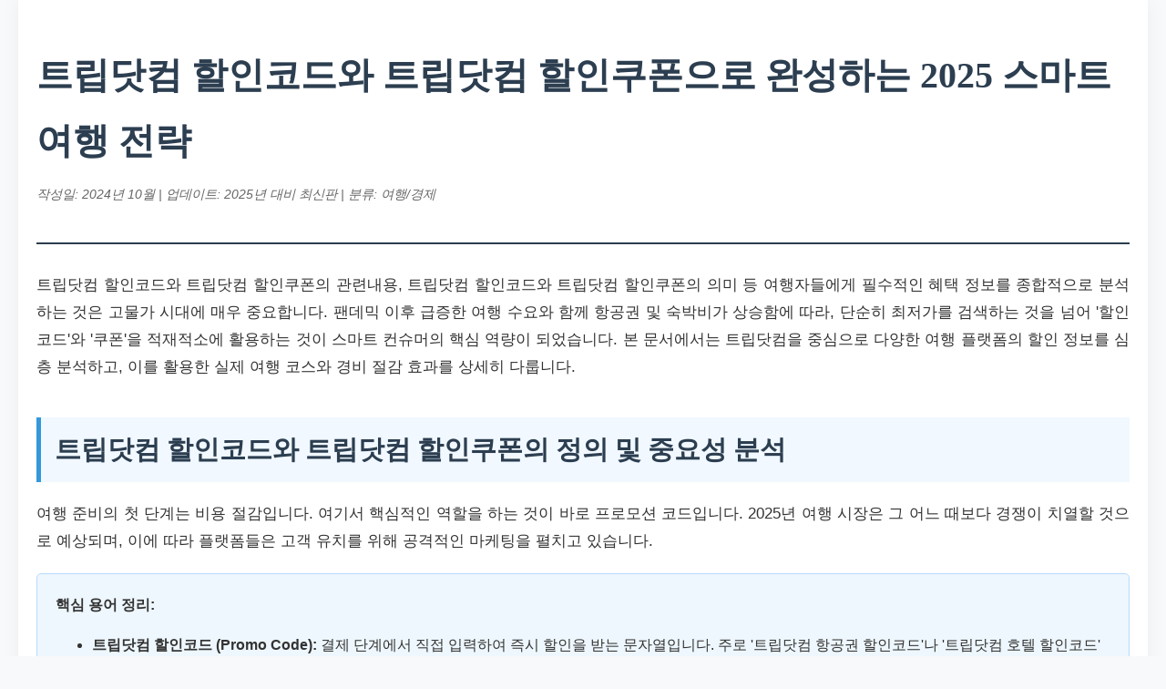

--- FILE ---
content_type: text/html; charset=UTF-8
request_url: https://barefootandprovincial.com/
body_size: 16402
content:
<html lang="ko">
<head>
    <meta charset="UTF-8">
    <meta name="viewport" content="width=device-width, initial-scale=1.0">
    <title>[완벽정리] 트립닷컴 할인코드, 트립닷컴 할인쿠폰 2025 최신 정보와 여행 경비 절약 가이드</title>
    <meta name="description" content="트립닷컴 할인코드와 트립닷컴 할인쿠폰을 활용한 2025년 여행 완벽 가이드. 항공권, 호텔, 액티비티 할인 정보부터 필수 여행 코스, 경비, 준비물, 추천 일정까지 상세 분석합니다.">
    <meta name="robots" content="index, follow">
    <link rel="canonical" href="https://barefootandprovincial.com/">
    
    <!-- Open Graph Tags -->
    <meta property="og:title" content="[완벽정리] 트립닷컴 할인코드, 트립닷컴 할인쿠폰 분석 및 2025 여행 가이드">
    <meta property="og:description" content="트립닷컴 항공권 및 호텔 할인코드부터 경쟁사 비교 분석까지. 스마트한 여행자를 위한 필수 정보.">
    <meta property="og:url" content="https://barefootandprovincial.com">
    <meta property="og:type" content="website">
    <meta property="og:site_name" content="barefootandprovincial">
    <meta property="og:image" content="https://barefootandprovincial.com/images/barefootandprovincial-fb-696c732429ace-1.jpg">
    <meta property="og:image:secure_url" content="https://barefootandprovincial.com/images/barefootandprovincial-fb-696c732429ace-1.jpg">
    <meta property="article:published_time" content="2026-01-18T05:47:36+00:00">
    
    <!-- Twitter Card Tags -->
    <meta name="twitter:card" content="summary_large_image">
    <meta name="twitter:image" content="https://barefootandprovincial.com/images/barefootandprovincial-fb-696c732429ace-1.jpg">
    
    <!-- Article Tags -->
    <meta property="article:tag" content="트립닷컴 할인코드">
    <meta property="article:tag" content="트립닷컴 할인쿠폰">
    <meta property="article:tag" content="2025 여행 특가">

    <!-- Schema.org Markup -->
    <script type="application/ld+json">
    {
      "@context": "https://schema.org",
      "@type": "NewsArticle",
      "headline": "[완벽정리] 트립닷컴 할인코드, 트립닷컴 할인쿠폰 2025 최신 정보와 사용 가이드",
      "image": [
        "https://barefootandprovincial.com/images/barefootandprovincial-fb-696c732429ace-1.jpg"
      ],
      "datePublished": "2026-01-18T05:47:36+00:00",
      "dateModified": "2026-01-18T05:47:36+00:00",
      "author": {
        "@type": "Organization",
        "name": "barefootandprovincial 편집부"
      },
      "publisher": {
        "@type": "Organization",
        "name": "barefootandprovincial",
        "logo": {
          "@type": "ImageObject",
          "url": "https://barefootandprovincial.com/logo.png"
        }
      },
      "description": "트립닷컴 할인코드와 할인쿠폰을 이용한 여행 경비 절감 전략, 항공권 및 호텔 예약 비법, 2025년 최신 프로모션 정보를 심층 분석합니다."
    }
    </script>

    <style>
        :root {
            --primary-color: #2c3e50;
            --accent-color: #3498db;
            --bg-color: #f8f9fa;
            --text-color: #333;
            --border-color: #ddd;
            --header-font: 'Merriweather', serif;
            --body-font: 'Noto Sans KR', sans-serif;
        }
        body {
            font-family: var(--body-font);
            color: var(--text-color);
            line-height: 1.8;
            margin: 0;
            padding: 0;
            background-color: var(--bg-color);
        }
        .container {
            max-width: 1200px;
            margin: 0 auto;
            padding: 20px;
            background: #fff;
            box-shadow: 0 0 20px rgba(0,0,0,0.05);
        }
        header {
            border-bottom: 2px solid var(--primary-color);
            padding-bottom: 20px;
            margin-bottom: 30px;
        }
        h1 {
            font-family: var(--header-font);
            font-size: 2.5rem;
            color: var(--primary-color);
            margin-bottom: 10px;
            word-break: keep-all;
        }
        .meta-info {
            font-size: 0.9rem;
            color: #666;
            margin-bottom: 20px;
            font-style: italic;
        }
        h2 {
            font-family: var(--header-font);
            font-size: 1.8rem;
            color: var(--primary-color);
            border-left: 5px solid var(--accent-color);
            padding-left: 15px;
            margin-top: 40px;
            margin-bottom: 20px;
            background: #f1f8ff;
            padding: 10px 15px;
        }
        h3 {
            font-size: 1.4rem;
            color: #444;
            margin-top: 30px;
        }
        p {
            margin-bottom: 15px;
            text-align: justify;
            font-size: 1.05rem;
        }
        .highlight {
            background-color: #fff3cd;
            font-weight: bold;
            padding: 2px 5px;
        }
        table {
            width: 100%;
            border-collapse: collapse;
            margin: 30px 0;
            font-size: 0.95rem;
        }
        th, td {
            border: 1px solid var(--border-color);
            padding: 12px;
            text-align: left;
        }
        th {
            background-color: var(--primary-color);
            color: #fff;
            font-weight: 600;
        }
        tr:nth-child(even) {
            background-color: #f2f2f2;
        }
        tr:hover {
            background-color: #e8f4fc;
        }
        .info-box {
            background-color: #eef7fd;
            border: 1px solid #b8daff;
            padding: 20px;
            border-radius: 5px;
            margin: 20px 0;
        }
        .expert-review {
            border-left: 4px solid #28a745;
            background-color: #f4fff4;
            padding: 20px;
            margin: 20px 0;
        }
        .course-timeline {
            position: relative;
            padding-left: 30px;
            margin: 30px 0;
        }
        .course-timeline::before {
            content: '';
            position: absolute;
            left: 0;
            top: 0;
            bottom: 0;
            width: 4px;
            background: var(--accent-color);
        }
        .course-item {
            margin-bottom: 20px;
            position: relative;
        }
        .course-item::before {
            content: '';
            position: absolute;
            left: -38px;
            top: 5px;
            width: 20px;
            height: 20px;
            background: #fff;
            border: 4px solid var(--accent-color);
            border-radius: 50%;
        }
        .tag-cloud {
            display: flex;
            flex-wrap: wrap;
            gap: 10px;
            margin-top: 50px;
            padding-top: 20px;
            border-top: 1px solid #eee;
        }
        .tag-cloud span {
            background: #eee;
            padding: 5px 10px;
            border-radius: 15px;
            font-size: 0.85rem;
            color: #555;
        }
        @media (max-width: 768px) {
            h1 { font-size: 2rem; }
            h2 { font-size: 1.5rem; }
            .container { padding: 15px; }
            table { display: block; overflow-x: auto; }
        }
    </style>
</head>
<body>

<div class="container">
    <header>
        <h1>트립닷컴 할인코드와 트립닷컴 할인쿠폰으로 완성하는 2025 스마트 여행 전략</h1>
        <div class="meta-info">
            작성일: 2024년 10월 | 업데이트: 2025년 대비 최신판 | 분류: 여행/경제
        </div>
    </header>

    <article>
        <p>트립닷컴 할인코드와 트립닷컴 할인쿠폰의 관련내용, 트립닷컴 할인코드와 트립닷컴 할인쿠폰의 의미 등 여행자들에게 필수적인 혜택 정보를 종합적으로 분석하는 것은 고물가 시대에 매우 중요합니다. 팬데믹 이후 급증한 여행 수요와 함께 항공권 및 숙박비가 상승함에 따라, 단순히 최저가를 검색하는 것을 넘어 '할인코드'와 '쿠폰'을 적재적소에 활용하는 것이 스마트 컨슈머의 핵심 역량이 되었습니다. 본 문서에서는 트립닷컴을 중심으로 다양한 여행 플랫폼의 할인 정보를 심층 분석하고, 이를 활용한 실제 여행 코스와 경비 절감 효과를 상세히 다룹니다.</p>

        <h2>트립닷컴 할인코드와 트립닷컴 할인쿠폰의 정의 및 중요성 분석</h2>
        <p>여행 준비의 첫 단계는 비용 절감입니다. 여기서 핵심적인 역할을 하는 것이 바로 프로모션 코드입니다. 2025년 여행 시장은 그 어느 때보다 경쟁이 치열할 것으로 예상되며, 이에 따라 플랫폼들은 고객 유치를 위해 공격적인 마케팅을 펼치고 있습니다.</p>
        
        <div class="info-box">
            <strong>핵심 용어 정리:</strong>
            <ul>
                <li><strong>트립닷컴 할인코드 (Promo Code):</strong> 결제 단계에서 직접 입력하여 즉시 할인을 받는 문자열입니다. 주로 '트립닷컴 항공권 할인코드'나 '트립닷컴 호텔 할인코드' 형태로 배포됩니다.</li>
                <li><strong>트립닷컴 할인쿠폰 (Coupon):</strong> 계정에 미리 등록하거나 이벤트 페이지에서 다운로드하여 사용하는 형태입니다. '트립닷컴 신규회원 할인코드'가 이 형태인 경우가 많습니다.</li>
            </ul>
        </div>

        <p>특히 <strong>트립닷컴 할인코드 2025</strong>년 버전은 기존보다 더 높은 할인율을 제공할 것으로 전망됩니다. 트립닷컴 파트너센터와 제휴된 카드사 프로모션, 그리고 트립닷컴 메가세일 기간을 노리면 평소보다 최대 50% 이상 저렴하게 예약이 가능합니다. 이는 아고다 할인코드나 부킹닷컴 할인코드와 비교했을 때도 경쟁력 있는 수준입니다.</p>

        <h2>트립닷컴 할인코드, 트립닷컴 할인쿠폰을 활용한 항공권 예약 전략</h2>
        <p>항공권은 여행 경비에서 가장 큰 비중을 차지합니다. '트립닷컴 항공권 할인코드'를 적절히 사용하면 장거리 노선에서 수십만 원을 절약할 수 있습니다. 2025년에는 유가 변동에 따른 유류할증료 부담을 줄이기 위해 '트립닷컴 프로모션 코드'의 중요성이 더욱 부각됩니다.</p>

        <h3>트립닷컴 항공권 후기 및 할인 적용 팁</h3>
        <p>실제 사용자들의 '트립닷컴 항공권 후기'를 분석해보면, 얼리버드 예약 시 '트립닷컴 항공권 할인코드 2025'를 적용했을 때 가장 만족도가 높았습니다. 특히 이스타항공 할인코드나 저가 항공사(LCC) 특가와 결합할 때 그 효과가 배가됩니다.</p>
        
        <ul>
            <li><strong>스카이스캐너와 비교:</strong> 트립닷컴은 자체 할인 코드를 적용하면 메타서치 엔진 최저가보다 저렴한 경우가 많습니다.</li>
            <li><strong>번들 할인:</strong> 항공권 구매 시 호텔 할인 쿠폰을 추가로 제공하는 '트립닷컴 특가' 시스템을 활용하세요.</li>
            <li><strong>주말 피하기:</strong> 화요일이나 수요일 출발 항공권에 할인코드를 적용하면 이중으로 비용을 아낄 수 있습니다.</li>
        </ul>

        <h2>트립닷컴 할인코드, 트립닷컴 할인쿠폰과 타 플랫폼 비교 분석</h2>
        <p>여행자들은 하나의 플랫폼만 고집하지 않습니다. 현명한 소비를 위해 쿠팡 할인코드, 야놀자 할인코드, 여기어때 할인코드 등 국내 플랫폼과 글로벌 플랫폼을 비교해야 합니다. 아래 표는 주요 여행 플랫폼의 할인코드 특성을 분석한 자료입니다.</p><figure style="margin: 30px auto; text-align: center; max-width: 100%;"><img src="https://barefootandprovincial.com/images/barefootandprovincial-fb-696c732429ace-1.jpg" alt="여기어때 할인코드, 트립닷컴 할인코드 2026, 버거킹 할인코드, 트립닷컴 항공권 할인코드, 스픽 할인코드, 부킹닷컴 할인코드, 에어비앤비 할인코드 관련 실사용 리뷰을 한눈에 보여주는 요약 이미지" style="width: 100%; max-width: 800px; height: auto; border-radius: 8px; box-shadow: 0 4px 6px rgba(0,0,0,0.1);"><figcaption style="font-size: 0.9em; color: #666; margin-top: 8px;">여기어때 할인코드, 트립닷컴 할인코드 2026, 버거킹 할인코드, 트립닷컴 항공권 할인코드, 스픽 할인코드, 부킹닷컴 할인코드, 에어비앤비 할인코드 관련 실사용 리뷰을 한눈에 보여주는 요약 이미지</figcaption></figure><figure style="margin: 30px auto; text-align: center; max-width: 100%;"><img src="https://barefootandprovincial.com/images/barefootandprovincial-fb-696c732429ace-1.jpg" alt="이케아 할인코드, 샤브올데이 할인코드, 트립닷컴 할인코드 항공권, kkday 할인코드, trip.com 할인코드, 트립닷컴 할인 코드, 케이스티파이 할인코드 기준으로 활용 팁을 정리한 가이드 이미지" style="width: 100%; max-width: 800px; height: auto; border-radius: 8px; box-shadow: 0 4px 6px rgba(0,0,0,0.1);"><figcaption style="font-size: 0.9em; color: #666; margin-top: 8px;">이케아 할인코드, 샤브올데이 할인코드, 트립닷컴 할인코드 항공권, kkday 할인코드, trip.com 할인코드, 트립닷컴 할인 코드, 케이스티파이 할인코드 기준으로 활용 팁을 정리한 가이드 이미지</figcaption></figure>

        <table>
            <thead>
                <tr>
                    <th>플랫폼</th>
                    <th>주력 할인코드 유형</th>
                    <th>특징 및 장점</th>
                    <th>비고</th>
                </tr>
            </thead>
            <tbody>
                <tr>
                    <td><strong>트립닷컴 (Trip.com)</strong></td>
                    <td>항공+호텔 복합 할인, 신규회원 코드</td>
                    <td>전 세계 항공권 커버리지 우수, 리워드 코인 적립</td>
                    <td>트립닷컴 할인코드 2025 출시 예정</td>
                </tr>
                <tr>
                    <td>아고다 (Agoda)</td>
                    <td>자동 적용 쿠폰, VIP 할인</td>
                    <td>동남아시아 호텔 특가 강세</td>
                    <td>아고다 할인코드 매월 갱신</td>
                </tr>
                <tr>
                    <td>호텔스닷컴</td>
                    <td>10박 시 1박 무료 (리워드)</td>
                    <td>직관적인 적립 시스템</td>
                    <td>호텔스닷컴 할인코드 중복 불가 많음</td>
                </tr>
                <tr>
                    <td>클룩 (Klook)</td>
                    <td>액티비티, 패스권 할인</td>
                    <td>투어 및 입장권 최저가</td>
                    <td>클룩 할인코드 필수 사용 권장</td>
                </tr>
                <tr>
                    <td>여기어때/야놀자</td>
                    <td>국내 숙소, 모텔/호텔 대실</td>
                    <td>국내 여행 및 당일 예약 특화</td>
                    <td>카드사 제휴 이벤트 많음</td>
                </tr>
            </tbody>
        </table>

        <h2>트립닷컴 할인코드, 트립닷컴 할인쿠폰 적용 필수 코스 및 일정 추천</h2>
        <p>할인코드로 절약한 경비는 여행의 질을 높이는 데 사용해야 합니다. 예를 들어, 일본 오사카 3박 4일 일정을 계획한다고 가정해 봅시다. 트립닷컴 코드를 통해 절약한 비용으로 유니버설 스튜디오 익스프레스 패스를 구매하거나, 숙소 등급을 올릴 수 있습니다.</p>

        <h3>추천 코스: 오사카 가성비 럭셔리 여행 (3박 4일)</h3>
        <p>이 코스는 '트립닷컴 항공권 할인'과 '호텔 할인코드'를 맥시멈으로 적용했을 때 가능한 일정입니다.</p>

        <div class="course-timeline">
            <div class="course-item">
                <strong>1일차: 입국 및 도톤보리</strong>
                <p>간사이 공항 도착 후 라피트 특급열차(클룩 할인코드 활용) 탑승. 숙소 체크인 (트립닷컴 호텔 할인코드 적용된 4성급 호텔). 도톤보리 리버크루즈 탑승.</p>
            </div>
            <div class="course-item">
                <strong>2일차: 유니버설 스튜디오 재팬</strong>
                <p>절약한 항공료로 익스프레스 패스 구입. 하루 종일 테마파크 즐기기. 저녁엔 편의점 털이 (돈키호테 할인코드 이용하여 간식 구매).</p>
            </div>
            <div class="course-item">
                <strong>3일차: 교토 당일치기</strong>
                <p>한큐 패스 이용. 아라시야마 대나무 숲 및 청수사 방문. 저녁에 오사카 복귀 후 우메다 공중정원 야경 감상.</p><figure style="margin: 30px auto; text-align: center; max-width: 100%;"><img src="https://barefootandprovincial.com/images/barefootandprovincial-fb-696c733d0ddb2-2.jpg" alt="barefootandprovincial 콘텐츠 기준으로 맘스터치 할인코드, 트립닷컴 쿠폰, 트립닷컴 할인쿠폰, kkday 할인코드, ktx 할인코드, trip.com 할인코드, 이스타항공 할인코드 기준으로 정리 노트을 정리한 가이드 이미지" style="width: 100%; max-width: 800px; height: auto; border-radius: 8px; box-shadow: 0 4px 6px rgba(0,0,0,0.1);"><figcaption style="font-size: 0.9em; color: #666; margin-top: 8px;">barefootandprovincial 콘텐츠 기준으로 맘스터치 할인코드, 트립닷컴 쿠폰, 트립닷컴 할인쿠폰, kkday 할인코드, ktx 할인코드, trip.com 할인코드, 이스타항공 할인코드 기준으로 정리 노트을 정리한 가이드 이미지</figcaption></figure><figure style="margin: 30px auto; text-align: center; max-width: 100%;"><img src="https://barefootandprovincial.com/images/barefootandprovincial-fb-696c733d0ddb2-2.jpg" alt="barefootandprovincial 콘텐츠 기준으로 트립닷컴 채용, 트립닷컴 호텔 할인코드, 트립닷컴 할인코드 항공권, 아고다 할인코드, 트립닷컴 숙소, 트립닷컴 항공권 할인코드, 여기어때 할인코드 중심으로 비교 포인트을 담은 참고 이미지" style="width: 100%; max-width: 800px; height: auto; border-radius: 8px; box-shadow: 0 4px 6px rgba(0,0,0,0.1);"><figcaption style="font-size: 0.9em; color: #666; margin-top: 8px;">barefootandprovincial 콘텐츠 기준으로 트립닷컴 채용, 트립닷컴 호텔 할인코드, 트립닷컴 할인코드 항공권, 아고다 할인코드, 트립닷컴 숙소, 트립닷컴 항공권 할인코드, 여기어때 할인코드 중심으로 비교 포인트을 담은 참고 이미지</figcaption></figure>
            </div>
            <div class="course-item">
                <strong>4일차: 쇼핑 및 귀국</strong>
                <p>난바 시티 및 파크스 쇼핑. 무신사 할인코드나 크림 할인코드와 가격 비교하며 현지 브랜드 쇼핑. 공항 이동 후 귀국.</p>
            </div>
        </div>

        <h2>트립닷컴 할인코드, 트립닷컴 할인쿠폰 이용 시 준비물 및 체크리스트</h2>
        <p>여행을 완벽하게 준비하기 위해서는 예약 단계부터 꼼꼼함이 필요합니다. 할인코드 적용은 준비 과정의 일부일 뿐입니다.</p>

        <ol>
            <li><strong>여권 및 비자:</strong> 유효기간 6개월 이상 남았는지 확인.</li>
            <li><strong>할인코드 리스트업:</strong> 트립닷컴 할인코드, kkday 할인코드, 유심/이심 할인코드 등을 메모장에 정리.</li>
            <li><strong>환전 및 트래블로그 카드:</strong> 현지 통화 준비. 트립닷컴에서 예약 시 원화결제(DCC) 주의 및 달러 결제 설정 확인.</li>
            <li><strong>여행자 보험:</strong> 마이뱅크 또는 트립닷컴 부가서비스 이용.</li>
            <li><strong>쇼핑 앱 설치:</strong> 현지 물가 비교를 위해 알리익스프레스 할인코드, 테무 할인코드 등을 미리 확인하여 직구 가격과 현지 가격 비교.</li>
        </ol>

        <h2>트립닷컴 할인코드, 트립닷컴 할인쿠폰 경제적 효과 분석 (비용 및 경비)</h2>
        <p>실제 '트립닷컴 할인코드 2026'까지 내다보는 장기 여행자들에게 비용 절감은 자산 관리와도 같습니다. 아래는 할인코드 적용 유무에 따른 경비 차이 시뮬레이션입니다.</p>

        <table>
            <thead>
                <tr>
                    <th>항목</th>
                    <th>정상가 (예상)</th>
                    <th>할인코드 적용가</th>
                    <th>절감액</th>
                    <th>사용 코드</th>
                </tr>
            </thead>
            <tbody>
                <tr>
                    <td>왕복 항공권 (2인)</td>
                    <td>800,000원</td>
                    <td>720,000원</td>
                    <td>80,000원</td>
                    <td>트립닷컴 항공권 할인코드</td>
                </tr>
                <tr>
                    <td>호텔 3박 (4성급)</td>
                    <td>600,000원</td>
                    <td>510,000원</td>
                    <td>90,000원</td>
                    <td>트립닷컴 호텔 할인코드 (15%)</td>
                </tr>
                <tr>
                    <td>액티비티/입장권</td>
                    <td>300,000원</td>
                    <td>270,000원</td>
                    <td>30,000원</td>
                    <td>트립닷컴 액티비티 쿠폰</td>
                </tr>
                <tr>
                    <td>와이파이/유심</td>
                    <td>20,000원</td>
                    <td>15,000원</td>
                    <td>5,000원</td>
                    <td>파트너 제휴 코드</td>
                </tr>
                <tr>
                    <td><strong>총계</strong></td>
                    <td><strong>1,720,000원</strong></td>
                    <td><strong>1,515,000원</strong></td>
                    <td><strong>205,000원</strong></td>
                    <td><strong>약 12% 절감</strong></td>
                </tr>
            </tbody>
        </table>

        <p>약 20만 원의 절감액은 현지에서의 식비나 쇼핑 비용(예: 아이허브 할인코드, 케이스티파이 할인코드 등으로 구매할 물품 비용)을 충당하기에 충분한 금액입니다.</p>

        <h2>트립닷컴 할인코드, 트립닷컴 할인쿠폰 관련 전문가 리뷰 및 조언</h2>
        <div class="expert-review">
            <h3>여행 전문가 K씨의 제언</h3>
            <p>"많은 분들이 검색 포털에서 보이는 최저가만 믿고 결제합니다. 하지만 진정한 고수는 결제 직전 '프로모션 코드'란을 비워두지 않습니다. 트립닷컴은 특히 '트립닷컴 파트너센터'를 통한 제휴 마케팅이 활발하여, 블로그나 유튜브 등에서 배포되는 히든 코드가 많습니다. 2024년 말부터 시작될 '트립닷컴 할인코드 2025' 얼리버드 프로모션을 주목하세요. 또한, 단순히 여행뿐만 아니라 일상생활에서도 cgv 할인코드, 롯데시네마 할인코드, 맘스터치 할인코드 등을 습관적으로 찾는 '코드 노마드'가 되어야 경제적 자유에 한 걸음 다가설 수 있습니다."</p><figure style="margin: 30px auto; text-align: center; max-width: 100%;"><img src="https://barefootandprovincial.com/images/barefootandprovincial-fb-696c7355d3314-3.jpg" alt="barefootandprovincial에서 다루는 버거킹 할인코드, 트립닷컴 항공권 후기, 트립닷컴 할인코드, 맘스터치 할인코드, 트립닷컴 항공권 할인, 트립닷컴 코드, trip.com 할인코드 기준으로 최신 동향을 정리한 가이드 이미지" style="width: 100%; max-width: 800px; height: auto; border-radius: 8px; box-shadow: 0 4px 6px rgba(0,0,0,0.1);"><figcaption style="font-size: 0.9em; color: #666; margin-top: 8px;">barefootandprovincial에서 다루는 버거킹 할인코드, 트립닷컴 항공권 후기, 트립닷컴 할인코드, 맘스터치 할인코드, 트립닷컴 항공권 할인, 트립닷컴 코드, trip.com 할인코드 기준으로 최신 동향을 정리한 가이드 이미지</figcaption></figure><figure style="margin: 30px auto; text-align: center; max-width: 100%;"><img src="https://barefootandprovincial.com/images/barefootandprovincial-fb-696c7355d3314-3.jpg" alt="인터파크 할인코드, 알리 할인코드, 트립닷컴 신규회원 할인코드, cgv 할인코드, 야놀자 할인코드, 트립닷컴 할인코드 2026, 트립닷컴 항공권 할인코드 관련 검증 포인트을 한눈에 보여주는 요약 이미지" style="width: 100%; max-width: 800px; height: auto; border-radius: 8px; box-shadow: 0 4px 6px rgba(0,0,0,0.1);"><figcaption style="font-size: 0.9em; color: #666; margin-top: 8px;">인터파크 할인코드, 알리 할인코드, 트립닷컴 신규회원 할인코드, cgv 할인코드, 야놀자 할인코드, 트립닷컴 할인코드 2026, 트립닷컴 항공권 할인코드 관련 검증 포인트을 한눈에 보여주는 요약 이미지</figcaption></figure>
        </div>

        <h2>트립닷컴 할인코드, 트립닷컴 할인쿠폰의 확장: 라이프스타일 할인</h2>
        <p>트립닷컴 이용자들은 대체로 합리적인 소비 성향을 보입니다. 여행 외에도 다양한 분야에서 할인코드를 활용하는 것이 좋습니다. 예를 들어, 여행 전 의류 구매 시에는 <strong>무신사 할인코드</strong>나 <strong>유니클로 할인코드</strong>를, 여행용 가방 구매 시에는 <strong>크림 할인코드</strong>를 활용할 수 있습니다. 또한 여행 중 건강 관리를 위해 <strong>아이허브 할인코드</strong>나 <strong>마이프로틴 할인코드</strong>를 사용하는 것도 팁입니다.</p>

        <p>최근에는 구독 서비스나 디지털 콘텐츠 이용 시에도 코드가 필수입니다. 영어 회화 준비를 위한 <strong>스픽 할인코드</strong>, OTT 우회 결제를 위한 <strong>겜스고 할인코드</strong> 등도 여행 준비의 일환으로 볼 수 있습니다. 여행지에서의 이동을 위한 <strong>우버 할인코드</strong>, 국내 공항 이동을 위한 <strong>ktx 할인코드</strong>까지 챙긴다면 빈틈없는 예산 관리가 가능합니다.</p>

        <h3>기타 유용한 생활 밀착형 할인코드</h3>
        <p>여행을 다녀온 후 일상으로 복귀해서도 할인은 계속됩니다. 배달 음식을 시킬 때는 <strong>버거킹 할인코드</strong>나 <strong>맘스터치 할인코드</strong>를, 영화 관람 시에는 <strong>메가박스 할인코드</strong>나 <strong>영화 할인코드</strong>를 검색해보세요. 쇼핑 플랫폼인 <strong>알리 할인코드</strong>, <strong>타오바오 할인코드</strong>, <strong>릴 할인코드</strong> 등도 놓쳐서는 안 될 혜택들입니다.</p>

        <h2>결론: 트립닷컴 할인코드, 트립닷컴 할인쿠폰으로 여는 스마트한 2025년</h2>
        <p>지금까지 트립닷컴 할인코드와 트립닷컴 할인쿠폰을 중심으로, 2025년 여행을 준비하는 과정에서의 필수 정보와 경비 절감 노하우를 살펴보았습니다. '트립닷컴 코드' 하나를 입력하는 작은 수고가 모여 여행의 퀄리티를 바꿉니다. 트립닷컴 채용 정보에 관심을 가질 만큼 이 플랫폼은 성장하고 있으며, 그만큼 사용자 혜택인 '트립닷컴 기프트카드'나 '리워드' 시스템도 정교해지고 있습니다.</p>

        <p>여행은 준비하는 순간부터 시작됩니다. <strong>트립닷컴 할인코드 2025</strong>, <strong>트립닷컴 항공권 할인코드</strong>, <strong>트립닷컴 호텔 할인코드</strong> 등 다양한 키워드를 기억하시고, 떠나는 그날까지 꼼꼼하게 혜택을 챙기시길 바랍니다. 여러분의 여행이 가장 합리적이고 행복한 기억으로 남을 수 있도록, 이 가이드가 도움이 되기를 바랍니다. 다가오는 휴가철, 에어비앤비 할인코드나 호텔스닷컴 할인코드와 비교해 보더라도 트립닷컴만의 독보적인 혜택을 경험해보세요.</p><figure style="margin: 30px auto; text-align: center; max-width: 100%;"><img src="https://barefootandprovincial.com/images/barefootandprovincial-fb-696c736e9ed2a-4.jpg" alt="barefootandprovincial에서 다루는 마이프로틴 할인코드, 트립닷컴 할인코드 항공권, 쿠팡 할인코드, 트립닷컴 코드, 롯데시네마 할인코드, 트립닷컴 프로모션 코드, 트립닷컴 항공권 후기에 대한 검증 포인트을 정리한 안내 이미지" style="width: 100%; max-width: 800px; height: auto; border-radius: 8px; box-shadow: 0 4px 6px rgba(0,0,0,0.1);"><figcaption style="font-size: 0.9em; color: #666; margin-top: 8px;">barefootandprovincial에서 다루는 마이프로틴 할인코드, 트립닷컴 할인코드 항공권, 쿠팡 할인코드, 트립닷컴 코드, 롯데시네마 할인코드, 트립닷컴 프로모션 코드, 트립닷컴 항공권 후기에 대한 검증 포인트을 정리한 안내 이미지</figcaption></figure><figure style="margin: 30px auto; text-align: center; max-width: 100%;"><img src="https://barefootandprovincial.com/images/barefootandprovincial-fb-696c736e9ed2a-4.jpg" alt="barefootandprovincial에서 다루는 트립닷컴 할인코드, cgv 할인코드, 알리익스프레스 할인코드, 맘스터치 할인코드, 버거킹 할인코드, 트립닷컴 호텔 할인코드, 샤브올데이 할인코드 기준으로 주의사항을 정리한 가이드 이미지" style="width: 100%; max-width: 800px; height: auto; border-radius: 8px; box-shadow: 0 4px 6px rgba(0,0,0,0.1);"><figcaption style="font-size: 0.9em; color: #666; margin-top: 8px;">barefootandprovincial에서 다루는 트립닷컴 할인코드, cgv 할인코드, 알리익스프레스 할인코드, 맘스터치 할인코드, 버거킹 할인코드, 트립닷컴 호텔 할인코드, 샤브올데이 할인코드 기준으로 주의사항을 정리한 가이드 이미지</figcaption></figure>

        <div class="tag-cloud">
            <span>#트립닷컴</span>
            <span>#트립닷컴할인코드</span>
            <span>#트립닷컴할인쿠폰</span>
            <span>#트립닷컴2025</span>
            <span>#항공권특가</span>
            <span>#호텔할인</span>
            <span>#여행경비절약</span>
            <span>#트립닷컴프로모션</span>
            <span>#해외여행준비</span>
            <span>#숙소예약</span>
            <span>#쿠팡할인코드</span>
            <span>#아고다할인코드</span>
            <span>#돈키호테할인코드</span>
            <span>#클룩할인코드</span>
            <span>#유심할인</span>
        </div>
    </article>

</div>

<div class="faq-section" style="max-width:800px;margin:40px auto;padding:20px;"><h2>Q&amp;A</h2><div><h3>ktx 할인코드</h3>## KTX 할인코드 관련 FAQ

<details>
<summary>1. KTX 할인코드 사용 방법은 무엇인가요?</summary>
<h4>KTX 할인코드 (쿠폰) 사용 절차</h4>
<p>KTX 승차권 예매 시 '할인코드' 또는 '쿠폰'을 사용하는 방법은 주로 <strong>코레일톡(모바일 앱)</strong> 또는 <strong>레츠코레일 홈페이지</strong>에서 이루어집니다.</p>

<ol>
    <li><strong>로그인 및 예매 시작:</strong> 레츠코레일 홈페이지 또는 코레일톡 앱에 접속하여 로그인합니다. (할인 코드는 대부분 회원 대상으로 제공됩니다.)</li>
    <li><strong>구간 및 열차 선택:</strong> 출발역, 도착역, 날짜를 설정하고 원하는 KTX 열차를 선택합니다.</li>
    <li><strong>결제 페이지 진입:</strong> 인원 선택 후 결제 단계로 넘어갑니다.</li>
    <li><strong>할인/쿠폰 적용란 확인:</strong> 결제 정보 입력 섹션에서 <strong>'할인코드 입력'</strong>, <strong>'쿠폰 적용'</strong> 또는 <strong>'제휴 할인'</strong> 등의 항목을 찾습니다.</li>
    <li><strong>코드 입력 및 적용:</strong> 보유하고 있는 KTX 할인코드(영문+숫자 조합 등)를 정확히 입력하고 '적용' 버튼을 누릅니다.</li>
    <li><strong>할인 금액 확인:</strong> 최종 결제 금액에서 할인된 금액이 반영되었는지 확인 후 결제를 완료합니다.</li>
</ol>
<p><em>주의: 일부 코드는 선착순 마감되거나, 특정 열차, 기간에만 사용 가능할 수 있으므로, 코드 사용 전 유효기간과 사용 조건을 반드시 확인해야 합니다.</em></p>
</details>

<details>
<summary>2. KTX 할인코드는 어디에서 받을 수 있으며, 주로 어떤 종류가 있나요?</summary>
<h4>KTX 할인코드(쿠폰) 획득 경로 및 종류</h4>

<p>KTX 할인코드는 코레일 자체 이벤트, 제휴사 프로모션, 또는 정부 지원 사업을 통해 주로 제공됩니다.</p>

<h5>주요 획득 경로</h5>
<ul>
    <li><strong>코레일 자체 이벤트:</strong> 코레일 창립 기념일, 명절 사전 예매 이벤트, 신규 노선 개통 기념 프로모션 시 코레일톡 앱 푸시 알림이나 홈페이지 공지를 통해 제공될 수 있습니다.</li>
    <li><strong>제휴 카드사/통신사 프로모션:</strong> 특정 신용카드 사용 고객이나 통신사 VIP 멤버십 고객에게 KTX 승차권 할인 코드가 제공되는 경우가 있습니다. (예: 주중/주말 특정 횟수 할인)</li>
    <li><strong>여행/관광 플랫폼 제휴:</strong> 국내 주요 온라인 여행사(OTA)가 KTX 승차권과 연계된 숙박, 렌터카 상품을 판매하며 패키지 할인 코드를 제공하기도 합니다.</li>
    <li><strong>지역 관광 연계 할인:</strong> 지방자치단체와 코레일이 협력하여 운영하는 '지역 관광 열차'나 '정기 관광 상품' 이용 시 할인 코드가 제공되기도 합니다.</li>
</ul>

<h5>주요 할인 코드 유형</h5>
<p>KTX 승차권 자체 할인 코드는 금액 할인(예: 5,000원 할인) 형태보다 <strong>% 할인(예: 10% 할인)</strong> 또는 <strong>특정 좌석 등급 업그레이드</strong> 형태로 제공되는 경우가 많습니다.</p>
<ul>
    <li><strong>정기 할인 코드:</strong> 코레일 '멤버십 라운지' 등 VIP 고객에게 정기적으로 제공되는 쿠폰.</li>
    <li><strong>선착순 이벤트 코드:</strong> 특별 이벤트 기간에 한정된 수량으로 제공되며, 사용 기한이 짧은 코드.</li>
    <li><strong>특정 목적 코드:</strong> 예매 시점에 따라 청소년 드림, 힘내라 청춘, 다자녀 행복 등 정기 할인 혜택이 적용된 코드가 자동으로 적용되기도 합니다.</li>
</ul>
</details>

<details>
<summary>3. 할인코드와 기존 KTX 상시 할인(예: 특실 할인, 청소년 드림)은 중복 적용이 가능한가요?</summary>
<h4>할인코드 및 상시 할인 중복 적용 기준</h4>

<p>일반적으로 KTX의 <strong>할인코드(쿠폰)는 코레일이 제공하는 기존의 상시 할인 혜택(정가 대비 할인 상품)과 중복 적용이 불가능합니다.</strong></p><figure style="margin: 30px auto; text-align: center; max-width: 100%;"><img src="https://barefootandprovincial.com/images/barefootandprovincial-fb-696c738767acc-5.jpg" alt="트립닷컴 할인 코드, 트립닷컴 호텔 할인코드, 타오바오 할인코드, 트립닷컴, 크림 할인코드, 트립닷컴 특가, 트립닷컴 항공 할인코드 중심으로 추천 기준을 담은 참고 이미지" style="width: 100%; max-width: 800px; height: auto; border-radius: 8px; box-shadow: 0 4px 6px rgba(0,0,0,0.1);"><figcaption style="font-size: 0.9em; color: #666; margin-top: 8px;">트립닷컴 할인 코드, 트립닷컴 호텔 할인코드, 타오바오 할인코드, 트립닷컴, 크림 할인코드, 트립닷컴 특가, 트립닷컴 항공 할인코드 중심으로 추천 기준을 담은 참고 이미지</figcaption></figure><figure style="margin: 30px auto; text-align: center; max-width: 100%;"><img src="https://barefootandprovincial.com/images/barefootandprovincial-fb-696c738767acc-5.jpg" alt="트립닷컴, 영화 할인코드, 트립닷컴 특가, 트립닷컴 후기, 트립닷컴 신규회원 할인코드, 샤브올데이 할인코드, 스픽 할인코드 내용을 최신 동향 관점에서 요약한 설명 이미지" style="width: 100%; max-width: 800px; height: auto; border-radius: 8px; box-shadow: 0 4px 6px rgba(0,0,0,0.1);"><figcaption style="font-size: 0.9em; color: #666; margin-top: 8px;">트립닷컴, 영화 할인코드, 트립닷컴 특가, 트립닷컴 후기, 트립닷컴 신규회원 할인코드, 샤브올데이 할인코드, 스픽 할인코드 내용을 최신 동향 관점에서 요약한 설명 이미지</figcaption></figure>

<h5>중복 불가 원칙</h5>
<ul>
    <li><strong>할인코드(쿠폰)</strong>는 주로 '정상 운임'을 기준으로 할인을 적용하도록 설계됩니다.</li>
    <li>'청소년 드림', '힘내라 청춘', '다자녀 행복', '맘 편한 KTX', '정기승차권', 'N카드' 등의 <strong>상시 할인 상품</strong>은 이미 운임에서 일정 비율 또는 금액이 할인된 특별 운임입니다.</li>
    <li>따라서, 대부분의 경우 고객이 할인코드와 상시 할인 중 <strong>가장 할인율이 높은 한 가지 혜택</strong>을 선택해야 합니다.</li>
</ul>

<h5>예외적인 경우</h5>
<p>극히 일부 제휴사 프로모션 할인코드의 경우, 쿠폰 발급 시 '추가 할인' 형태로 명시되어 특정 조건에서 중복 사용이 허용될 수 있으나, 이는 해당 쿠폰의 <strong>세부 사용 조건</strong>을 반드시 확인해야 합니다.</p>
<p><strong>확인 팁:</strong> 예매 시 결제 화면에서 할인코드를 입력했을 때, 이미 적용된 상시 할인율보다 최종 결제 금액이 더 낮아진다면 중복 할인이 적용된 것이지만, 대부분의 시스템은 '이미 할인된 상품에는 적용할 수 없습니다'라는 메시지를 출력합니다.</p>
</details></div><div><h3>트립닷컴 할인코드 사용법</h3>## 트립닷컴(Trip.com) 할인코드 사용 관련 FAQ

트립닷컴 할인코드를 사용하여 예약하는 과정에서 자주 발생하는 질문 3가지와 답변입니다.

---

### 1. 할인코드는 예약 과정 중 언제, 어디에서 입력해야 하나요?

<details>
<summary><b>답변 확인하기</b></summary>
<p>트립닷컴 할인코드는 <strong>결제 단계(Payment Page)</strong>에서 입력합니다.</p>
<ol>
    <li>원하는 항공권, 호텔, 기차표 등의 상품을 선택하고 예약자 정보를 입력합니다.</li>
    <li>최종 결제 페이지로 이동하면, 일반적으로 총 결제 금액 정보가 표시되는 영역 근처에서 <strong>'프로모션 코드 입력', '할인코드', 또는 '쿠폰 코드 사용'</strong> 등의 입력란을 찾을 수 있습니다.</li>
    <li>해당 입력란에 코드를 정확히 입력한 후, 반드시 <strong>'적용(Apply)'</strong> 버튼을 눌러야 코드가 활성화됩니다.</li>
    <li>코드가 적용되면 총 결제 금액이 할인된 금액으로 즉시 변경됩니다.</li>
</ol>
<p><em>*팁: 일부 모바일 앱 버전에서는 '결제 방식 선택' 또는 '할인 적용' 섹션 아래에 입력란이 숨겨져 있을 수 있으니 주의 깊게 확인해주세요.</em></p>
</details>

---

### 2. 할인코드가 정상적으로 적용되었는지 어떻게 확인할 수 있나요?

<details>
<summary><b>답변 확인하기</b></summary>
<p>할인코드가 정상적으로 적용되었다면 최종 결제 페이지의 금액 내역에서 바로 확인할 수 있습니다.</p>
<ul>
    <li><strong>총 결제 금액 변동:</strong> 코드를 적용(Apply)하는 즉시 최종 결제 금액이 할인 금액만큼 줄어듭니다.</li>
    <li><strong>할인 내역 확인:</strong> 결제 금액 상세 내역에 <strong>'프로모션 할인', '쿠폰 할인'</strong> 등의 항목이 추가되며, 할인받은 금액(-KRW XXXX)이 마이너스 처리되어 명시됩니다.</li>
</ul>
<p>만약 코드를 입력하고 '적용' 버튼을 눌렀음에도 불구하고 금액 변동이 없다면, 코드에 오류가 있거나 사용 조건이 충족되지 않았을 가능성이 높으므로 다음 FAQ를 참고하여 확인해보시기 바랍니다.</p>
</details>

---

### 3. 할인코드가 적용되지 않거나 오류 메시지가 뜰 때 확인해야 할 사항은 무엇인가요?

<details>
<summary><b>답변 확인하기</b></summary>
<p>할인코드가 적용되지 않는 가장 일반적인 원인 5가지와 해결책입니다.</p>
<ol>
    <li><strong>유효 기간 확인:</strong> 코드가 아직 사용 가능한 날짜인지 확인합니다. 만료된 코드는 사용할 수 없습니다.</li>
    <li><strong>최소 결제 금액 충족 여부:</strong> 해당 할인 코드가 '10만 원 이상 결제 시 사용 가능'과 같은 최소 결제 금액 조건을 가지고 있는지 확인하고, 예약 금액이 이 조건을 충족하는지 확인합니다.</li>
    <li><strong>상품 유형 확인:</strong> 코드가 특정 상품(예: 호텔 전용, 국제선 항공권 전용)에만 적용되는지 확인합니다. 예를 들어, 호텔 전용 코드를 항공권에 사용할 수 없습니다.</li>
    <li><strong>사용자 제한 확인:</strong> '신규 회원 전용', '특정 카드 결제 시 전용' 등 코드 사용 자격이 제한되어 있는지 확인합니다.</li>
    <li><strong>오타 및 대소문자 확인:</strong> 코드를 수동으로 입력했다면 띄어쓰기, 대소문자, 숫자 등이 정확하게 입력되었는지 다시 한번 확인합니다. (복사/붙여넣기를 권장합니다.)</li>
</ol>
<p>위 사항들을 모두 확인했음에도 오류가 지속된다면, 트립닷컴 고객센터로 문의하여 도움을 받으시기 바랍니다.</p>
</details></div><div><h3>유니클로 할인코드</h3>## 유니클로(UNIQLO) 할인코드 관련 FAQ

유니클로의 할인코드를 이용한 쇼핑 팁과 관련하여 자주 묻는 질문(FAQ) 3가지를 정리했습니다.

<details>
<summary>Q1. 유니클로의 '할인코드(쿠폰)'는 어떻게 받을 수 있나요?</summary>
<div style="padding: 10px; border-left: 3px solid #f00;">
<h4>A. 유니클로의 할인 코드는 크게 세 가지 경로를 통해 제공됩니다.</h4>

1.  **신규 회원 가입 및 앱 다운로드:**
    *   유니클로 온라인 스토어에 신규 회원으로 가입하거나 유니클로 공식 모바일 앱을 다운로드할 경우, 첫 구매 시 사용할 수 있는 할인 쿠폰(예: 10% 할인 또는 일정 금액 할인)이 제공될 수 있습니다. (※쿠폰 종류 및 지급 여부는 시기에 따라 변동될 수 있습니다.)
2.  **뉴스레터(이메일) 및 SMS 수신 동의:**
    *   회원 정보에서 뉴스레터 및 SMS 수신에 동의하면, 특별 할인 행사나 신제품 출시 정보와 함께 회원 전용 쿠폰이 발송되는 경우가 있습니다.
3.  **특정 프로모션 및 이벤트:**
    *   생일 축하 쿠폰, 특정 결제 수단(카드사) 제휴 할인 쿠폰, 혹은 유니클로 감사제와 같은 대형 세일 기간에 추가로 사용할 수 있는 한정 쿠폰이 제공되기도 합니다. 이러한 쿠폰은 보통 앱 내 'MY PAGE'에서 확인 가능합니다.

</div>
</details>

<details>
<summary>Q2. 유니클로에서 할인코드나 쿠폰을 적용하는 방법은 무엇인가요?</summary>
<div style="padding: 10px; border-left: 3px solid #f00;">
<h4>A. 할인 코드(쿠폰)는 온라인 스토어 결제 단계에서 적용할 수 있습니다.</h4>

1.  **상품 담기:** 구매를 원하는 상품을 장바구니에 담고 결제하기 버튼을 클릭합니다.
2.  **결제 정보 확인 단계:** 주문/결제 페이지 하단 또는 중간에 위치한 **[쿠폰/프로모션 코드]** 입력란을 찾습니다.
3.  **코드 적용:** 보유하고 있는 할인 코드 번호를 직접 입력하거나, '사용 가능한 쿠폰' 목록에서 적용하고 싶은 쿠폰을 선택합니다.
4.  **할인 금액 확인:** 쿠폰을 적용한 후, 총 결제 예정 금액에서 할인 금액이 정확하게 차감되었는지 확인한 후 최종 결제를 진행합니다.

*   **주의사항:** 대부분의 쿠폰은 유효 기간 및 최소 구매 금액 조건이 있으며, 이미 할인 중인 상품(예: 기간 한정 가격 상품)에는 중복 적용이 불가능할 수 있으니 쿠폰 사용 조건을 반드시 확인해야 합니다.
</div>
</details>

<details>
<summary>Q3. 할인코드가 없어도 유니클로 상품을 저렴하게 구매할 수 있는 팁이 있나요?</summary>
<div style="padding: 10px; border-left: 3px solid #f00;">
<h4>A. 할인 코드 외에도 유니클로의 정기 세일 및 시스템을 활용하여 저렴하게 구매할 수 있는 방법이 있습니다.</h4>

1.  **기간 한정 가격(Limited-Time Offer):**
    *   유니클로의 핵심 할인 정책입니다. 매주 금요일마다 특정 인기 상품을 일주일(또는 며칠)간 할인된 가격으로 판매합니다. 쿠폰 적용이 어렵다면 이 '기간 한정 가격' 상품을 노리는 것이 가장 효율적입니다.
2.  **유니클로 감사제(대형 세일):**
    *   보통 5월 말이나 6월 초, 그리고 11월 중순경에 연 2회 가장 큰 규모의 감사제 세일이 진행됩니다. 이 기간에는 기간 한정 가격보다 더욱 파격적인 할인이 제공되며, 사은품 이벤트가 함께 진행되기도 합니다.
3.  **세일 코너(SALE):**
    *   온라인 스토어의 '세일' 또는 '최종 세일' 카테고리를 주기적으로 확인하면, 재고 정리 차원에서 정상가 대비 크게 할인된 가격의 상품을 득템할 수 있습니다.
</div>
</details></div><div><h3>무신사 할인코드</h3>## 무신사 할인코드 관련 FAQ

<details>
<summary>무신사 할인코드(쿠폰)는 어떻게 찾고 사용할 수 있나요?</summary>
무신사 할인코드는 주로 다음과 같은 경로를 통해 제공됩니다:

*   **무신사 앱/웹 공지 및 이벤트 페이지:** 상시 진행되는 기획전이나 특정 시즌 이벤트(예: 무신사 아우터 페스티벌, 무신사 블랙 프라이데이)에 맞춰 쿠폰이 발급됩니다.
*   **회원 등급별 혜택:** 무신사 멤버십(브론즈, 실버, 골드 등) 등급이 올라갈수록 더 높은 할인율이나 전용 쿠폰이 제공됩니다. '마이페이지 &gt; 쿠폰' 메뉴에서 확인 가능합니다.
*   **신규 회원 및 첫 구매 혜택:** 가입 시 즉시 사용할 수 있는 웰컴 쿠폰이나 첫 구매 고객 대상 쿠폰이 지급됩니다.
*   **특정 결제 수단/카드사 제휴:** 간혹 특정 카드사나 간편 결제 서비스(예: 네이버페이, 카카오페이)와 제휴하여 추가 할인을 받을 수 있는 코드가 공개되기도 합니다.

**사용 방법:**
상품을 장바구니에 담은 후, '주문/결제' 페이지에서 '쿠폰/적립금' 항목을 선택하여 보유한 쿠폰을 적용하거나, 쿠폰 코드를 직접 입력하여 등록 후 사용하시면 됩니다.
</details>

<details>
<summary>무신사에서 발급받은 쿠폰(할인코드)을 여러 개 중복하여 사용할 수 있나요?</summary>
**원칙적으로 무신사에서 발급되는 대부분의 쿠폰(할인코드)은 한 주문 건당 하나만 사용 가능합니다.** 즉, '상품 할인 쿠폰'과 '장바구니 할인 쿠폰'을 동시에 적용하거나, 두 가지 종류의 상품 할인 쿠폰을 중복 적용하는 것은 불가능합니다.

다만, 일부 예외적인 경우가 있습니다. 쿠폰과 함께 아래 항목들은 동시에 적용될 수 있습니다.

1.  **적립금(무신사 페이):** 쿠폰을 사용한 후에도 보유하고 있는 적립금은 별도로 사용할 수 있습니다.
2.  **즉시 할인 이벤트:** 상품 자체에 적용된 자동 할인 가격(예: 시즌 오프 특가, 타임 세일)에는 쿠폰을 추가로 적용하여 이중 할인을 받을 수 있습니다.
3.  **특정 결제 수단 할인:** 카드사 즉시 할인이나 특정 페이 할인과 같이 결제 단계에서 이루어지는 할인은 쿠폰 적용과 무관하게 중복 혜택이 가능할 수 있습니다. (결제 전 반드시 상세 조건을 확인해야 합니다.)
</details>

<details>
<summary>할인코드를 적용했는데 '쿠폰 사용 조건 불일치' 오류가 뜨는 이유는 무엇이며, 해결 방법은 무엇인가요?</summary>
쿠폰이 적용되지 않고 오류 메시지가 나타나는 주요 원인은 다음과 같습니다:

1.  **최소/최대 주문 금액 미달 또는 초과:** 쿠폰마다 '3만 원 이상 구매 시 사용 가능'과 같은 최소 주문 금액 조건이 설정되어 있습니다. 장바구니 금액이 이 기준에 맞는지 확인해야 합니다.
2.  **특정 상품/브랜드 제외:** 일부 고가 브랜드, 세일 품목, 혹은 기획전 상품은 쿠폰 적용 대상에서 제외될 수 있습니다. 쿠폰 상세 정보의 '사용 가능 상품' 혹은 '제외 상품' 목록을 확인해 보세요.
3.  **사용 기간 만료:** 발급받은 쿠폰의 유효 기간이 지났는지 확인해야 합니다.
4.  **이미 사용된 쿠폰:** 동일한 할인코드가 이미 이전 주문에 사용되어 재사용이 불가능한 경우입니다.
5.  **모바일/PC 사용 제한:** 간혹 특정 채널(앱 전용 또는 웹 전용)에서만 사용 가능한 쿠폰이 있습니다.

**해결 방법:**
마이페이지의 '쿠폰' 목록에서 해당 쿠폰을 클릭하여 **'사용 조건'과 '적용 제외 상품'**을 꼼꼼하게 확인한 후, 조건에 맞는 상품들로 주문을 구성하거나 다른 쿠폰을 적용해 보세요.
</details></div><div><h3>야놀자 할인코드</h3>## 야놀자 할인코드 관련 FAQ

<details>
<summary>야놀자 할인코드는 어디서 확인할 수 있나요?</summary>
야놀자 할인코드를 확인하는 주요 경로는 다음과 같습니다.
<ul>
    <li><b>야놀자 앱 및 웹사이트 이벤트 페이지:</b> 상시 진행되는 기획전이나 월별 이벤트 페이지에 접속하면 사용 가능한 숙박, 레저, 교통 할인쿠폰 및 코드를 확인할 수 있습니다.</li>
    <li><b>야놀자 알림(푸시 알림):</b> 앱 설정에서 마케팅 수신 동의를 하시면, 깜짝 타임딜이나 새로운 할인코드가 발급될 때 푸시 알림으로 빠르게 받아보실 수 있습니다.</li>
    <li><b>제휴사 이벤트:</b> 카드사, 통신사, 또는 기타 제휴 플랫폼과 협력하여 제공되는 특별 할인코드가 있습니다. 이 경우 해당 제휴사의 이벤트 페이지를 확인해야 합니다.</li>
    <li><b>카카오톡 플러스친구:</b> 야놀자 공식 채널을 추가하면 주기적으로 할인 정보 및 코드를 받아볼 수 있습니다.</li>
</ul>
</details>

<details>
<summary>할인코드(쿠폰) 사용 시 유의해야 할 점은 무엇인가요?</summary>
야놀자 할인코드 및 쿠폰 사용 시 다음 사항들을 반드시 확인하세요.
<ul>
    <li><b>사용 기간 및 유효 기간:</b> 할인코드는 대부분 발급일로부터 일정 기간(예: 7일, 당월 말일) 내에만 사용 가능합니다. 기간이 만료된 쿠폰은 재사용할 수 없습니다.</li>
    <li><b>최소 결제 금액 및 최대 할인 금액:</b> 할인코드가 적용되기 위한 최소 주문 금액(예: 5만원 이상 결제 시)이나 할인받을 수 있는 최대 금액이 설정되어 있을 수 있습니다.</li>
    <li><b>사용 가능한 카테고리/상품:</b> 코드가 특정 카테고리(예: 국내 숙소 전용, 해외 항공 전용)에만 적용되는지, 또는 특정 숙소나 상품에는 제외되는지 확인해야 합니다.</li>
    <li><b>중복 사용 불가 원칙:</b> 일반적으로 할인코드나 쿠폰은 한 번의 결제에 1개만 사용 가능합니다. 다른 쿠폰이나 프로모션과 중복 적용은 불가능합니다.</li>
    <li><b>취소/환불 시 재발급:</b> 쿠폰을 사용하여 결제한 예약을 취소할 경우, 해당 쿠폰은 유효 기간이 남아있다면 원칙적으로 재발급됩니다. 다만, 유효 기간이 만료된 쿠폰은 소멸되므로 주의해야 합니다.</li>
</ul>
</details>

<details>
<summary>할인코드를 적용했는데 결제 금액이 그대로인 경우는 왜 그런가요?</summary>
할인코드를 적용하려 했으나 할인이 되지 않는 경우는 보통 다음과 같은 이유 때문입니다.
<ul>
    <li><b>유효 기간 만료:</b> 코드가 이미 사용 기간이 지났거나, 쿠폰이 만료된 경우입니다.</li>
    <li><b>사용 조건 미충족:</b> 할인코드의 최소 결제 금액(예: 10만원 이상 결제 조건)을 충족하지 못했거나, 특정 지역이나 상품에만 적용되는 코드인데 다른 상품을 선택했을 수 있습니다.</li>
    <li><b>적용 가능한 쿠폰 한도 초과:</b> 일부 선착순 이벤트로 발급된 코드는 정해진 수량이 모두 소진되었을 경우 더 이상 사용이 불가능합니다.</li>
    <li><b>상품 제외 대상 확인:</b> 일부 특가 상품, 이미 할인이 많이 적용된 '초특가' 상품 또는 일부 프랜차이즈 숙소 등은 쿠폰 사용이 제외될 수 있습니다.</li>
    <li><b>로그인 및 본인 확인:</b> 특정 등급 회원 전용 쿠폰이거나, 본인 인증이 필요한 경우 로그인이 제대로 되어있는지 확인해야 합니다.</li>
</ul>
위 사항들을 확인했음에도 문제가 지속될 경우, 야놀자 고객센터(1644-1346)로 문의하여 도움을 받으실 수 있습니다.
</details></div></div>

<!-- Ext -->

<!-- End Ext -->



<section class="internal-keyword-links" style="max-width:800px;margin:40px auto;padding:20px;border-top:1px solid #e5e7eb;">
  <h2 style="margin:0 0 12px;font-size:18px;">관련 키워드 내부 링크</h2>
  <div style="display:flex;flex-wrap:wrap;gap:8px;">
    <a href="https://barefootandprovincial.com/트립닷컴" style="display:inline-block;padding:8px 10px;border:1px solid #ddd;border-radius:999px;text-decoration:none;font-size:14px;line-height:1;">트립닷컴</a>
    <a href="https://barefootandprovincial.com/트립닷컴%20할인코드" style="display:inline-block;padding:8px 10px;border:1px solid #ddd;border-radius:999px;text-decoration:none;font-size:14px;line-height:1;">트립닷컴 할인코드</a>
    <a href="https://barefootandprovincial.com/트립닷컴%20할인코드%202025" style="display:inline-block;padding:8px 10px;border:1px solid #ddd;border-radius:999px;text-decoration:none;font-size:14px;line-height:1;">트립닷컴 할인코드 2025</a>
    <a href="https://barefootandprovincial.com/트립닷컴%20항공권%20할인코드" style="display:inline-block;padding:8px 10px;border:1px solid #ddd;border-radius:999px;text-decoration:none;font-size:14px;line-height:1;">트립닷컴 항공권 할인코드</a>
    <a href="https://barefootandprovincial.com/트립닷컴%20항공권" style="display:inline-block;padding:8px 10px;border:1px solid #ddd;border-radius:999px;text-decoration:none;font-size:14px;line-height:1;">트립닷컴 항공권</a>
    <a href="https://barefootandprovincial.com/트립닷컴%20항공권%20후기" style="display:inline-block;padding:8px 10px;border:1px solid #ddd;border-radius:999px;text-decoration:none;font-size:14px;line-height:1;">트립닷컴 항공권 후기</a>
    <a href="https://barefootandprovincial.com/트립닷컴%20할인" style="display:inline-block;padding:8px 10px;border:1px solid #ddd;border-radius:999px;text-decoration:none;font-size:14px;line-height:1;">트립닷컴 할인</a>
    <a href="https://barefootandprovincial.com/트립닷컴%20쿠폰" style="display:inline-block;padding:8px 10px;border:1px solid #ddd;border-radius:999px;text-decoration:none;font-size:14px;line-height:1;">트립닷컴 쿠폰</a>
    <a href="https://barefootandprovincial.com/트립닷컴%20항공권%20할인코드%202025" style="display:inline-block;padding:8px 10px;border:1px solid #ddd;border-radius:999px;text-decoration:none;font-size:14px;line-height:1;">트립닷컴 항공권 할인코드 2025</a>
    <a href="https://barefootandprovincial.com/트립닷컴%20할인쿠폰" style="display:inline-block;padding:8px 10px;border:1px solid #ddd;border-radius:999px;text-decoration:none;font-size:14px;line-height:1;">트립닷컴 할인쿠폰</a>
    <a href="https://barefootandprovincial.com/트립닷컴%20신규회원%20할인코드" style="display:inline-block;padding:8px 10px;border:1px solid #ddd;border-radius:999px;text-decoration:none;font-size:14px;line-height:1;">트립닷컴 신규회원 할인코드</a>
    <a href="https://barefootandprovincial.com/트립닷컴%20특가" style="display:inline-block;padding:8px 10px;border:1px solid #ddd;border-radius:999px;text-decoration:none;font-size:14px;line-height:1;">트립닷컴 특가</a>
    <a href="https://barefootandprovincial.com/트립닷컴%20할인코드%20항공권" style="display:inline-block;padding:8px 10px;border:1px solid #ddd;border-radius:999px;text-decoration:none;font-size:14px;line-height:1;">트립닷컴 할인코드 항공권</a>
    <a href="https://barefootandprovincial.com/트립닷컴%20프로모션" style="display:inline-block;padding:8px 10px;border:1px solid #ddd;border-radius:999px;text-decoration:none;font-size:14px;line-height:1;">트립닷컴 프로모션</a>
    <a href="https://barefootandprovincial.com/트립닷컴%20파트너센터" style="display:inline-block;padding:8px 10px;border:1px solid #ddd;border-radius:999px;text-decoration:none;font-size:14px;line-height:1;">트립닷컴 파트너센터</a>
    <a href="https://barefootandprovincial.com/트립닷컴%20프로모션%20코드" style="display:inline-block;padding:8px 10px;border:1px solid #ddd;border-radius:999px;text-decoration:none;font-size:14px;line-height:1;">트립닷컴 프로모션 코드</a>
    <a href="https://barefootandprovincial.com/트립닷컴%20항공%20할인코드" style="display:inline-block;padding:8px 10px;border:1px solid #ddd;border-radius:999px;text-decoration:none;font-size:14px;line-height:1;">트립닷컴 항공 할인코드</a>
    <a href="https://barefootandprovincial.com/트립닷컴%20메가세일" style="display:inline-block;padding:8px 10px;border:1px solid #ddd;border-radius:999px;text-decoration:none;font-size:14px;line-height:1;">트립닷컴 메가세일</a>
    <a href="https://barefootandprovincial.com/트립닷컴%20채용" style="display:inline-block;padding:8px 10px;border:1px solid #ddd;border-radius:999px;text-decoration:none;font-size:14px;line-height:1;">트립닷컴 채용</a>
    <a href="https://barefootandprovincial.com/트립닷컴%20호텔%20할인코드" style="display:inline-block;padding:8px 10px;border:1px solid #ddd;border-radius:999px;text-decoration:none;font-size:14px;line-height:1;">트립닷컴 호텔 할인코드</a>
    <a href="https://barefootandprovincial.com/트립닷컴%20기프트카드" style="display:inline-block;padding:8px 10px;border:1px solid #ddd;border-radius:999px;text-decoration:none;font-size:14px;line-height:1;">트립닷컴 기프트카드</a>
    <a href="https://barefootandprovincial.com/트립닷컴%20코드" style="display:inline-block;padding:8px 10px;border:1px solid #ddd;border-radius:999px;text-decoration:none;font-size:14px;line-height:1;">트립닷컴 코드</a>
    <a href="https://barefootandprovincial.com/트립닷컴%20할인%20코드" style="display:inline-block;padding:8px 10px;border:1px solid #ddd;border-radius:999px;text-decoration:none;font-size:14px;line-height:1;">트립닷컴 할인 코드</a>
    <a href="https://barefootandprovincial.com/트립닷컴%20후기" style="display:inline-block;padding:8px 10px;border:1px solid #ddd;border-radius:999px;text-decoration:none;font-size:14px;line-height:1;">트립닷컴 후기</a>
    <a href="https://barefootandprovincial.com/트립닷컴%20항공권%20할인" style="display:inline-block;padding:8px 10px;border:1px solid #ddd;border-radius:999px;text-decoration:none;font-size:14px;line-height:1;">트립닷컴 항공권 할인</a>
    <a href="https://barefootandprovincial.com/트립닷컴%20할인코드%202024" style="display:inline-block;padding:8px 10px;border:1px solid #ddd;border-radius:999px;text-decoration:none;font-size:14px;line-height:1;">트립닷컴 할인코드 2024</a>
    <a href="https://barefootandprovincial.com/트립닷컴%20할인코드%20사용법" style="display:inline-block;padding:8px 10px;border:1px solid #ddd;border-radius:999px;text-decoration:none;font-size:14px;line-height:1;">트립닷컴 할인코드 사용법</a>
    <a href="https://barefootandprovincial.com/트립닷컴%20숙소" style="display:inline-block;padding:8px 10px;border:1px solid #ddd;border-radius:999px;text-decoration:none;font-size:14px;line-height:1;">트립닷컴 숙소</a>
    <a href="https://barefootandprovincial.com/트립닷컴%20할인코드%202026" style="display:inline-block;padding:8px 10px;border:1px solid #ddd;border-radius:999px;text-decoration:none;font-size:14px;line-height:1;">트립닷컴 할인코드 2026</a>
    <a href="https://barefootandprovincial.com/쿠팡%20할인코드" style="display:inline-block;padding:8px 10px;border:1px solid #ddd;border-radius:999px;text-decoration:none;font-size:14px;line-height:1;">쿠팡 할인코드</a>
    <a href="https://barefootandprovincial.com/아고다%20할인코드" style="display:inline-block;padding:8px 10px;border:1px solid #ddd;border-radius:999px;text-decoration:none;font-size:14px;line-height:1;">아고다 할인코드</a>
    <a href="https://barefootandprovincial.com/cgv%20할인코드" style="display:inline-block;padding:8px 10px;border:1px solid #ddd;border-radius:999px;text-decoration:none;font-size:14px;line-height:1;">cgv 할인코드</a>
    <a href="https://barefootandprovincial.com/메가박스%20할인코드" style="display:inline-block;padding:8px 10px;border:1px solid #ddd;border-radius:999px;text-decoration:none;font-size:14px;line-height:1;">메가박스 할인코드</a>
    <a href="https://barefootandprovincial.com/돈키호테%20할인코드" style="display:inline-block;padding:8px 10px;border:1px solid #ddd;border-radius:999px;text-decoration:none;font-size:14px;line-height:1;">돈키호테 할인코드</a>
    <a href="https://barefootandprovincial.com/알리%20할인코드" style="display:inline-block;padding:8px 10px;border:1px solid #ddd;border-radius:999px;text-decoration:none;font-size:14px;line-height:1;">알리 할인코드</a>
    <a href="https://barefootandprovincial.com/알리익스프레스%20할인코드" style="display:inline-block;padding:8px 10px;border:1px solid #ddd;border-radius:999px;text-decoration:none;font-size:14px;line-height:1;">알리익스프레스 할인코드</a>
    <a href="https://barefootandprovincial.com/릴%20할인코드" style="display:inline-block;padding:8px 10px;border:1px solid #ddd;border-radius:999px;text-decoration:none;font-size:14px;line-height:1;">릴 할인코드</a>
    <a href="https://barefootandprovincial.com/ktx%20할인코드" style="display:inline-block;padding:8px 10px;border:1px solid #ddd;border-radius:999px;text-decoration:none;font-size:14px;line-height:1;">ktx 할인코드</a>
    <a href="https://barefootandprovincial.com/롯데시네마%20할인코드" style="display:inline-block;padding:8px 10px;border:1px solid #ddd;border-radius:999px;text-decoration:none;font-size:14px;line-height:1;">롯데시네마 할인코드</a>
    <a href="https://barefootandprovincial.com/인터파크%20할인코드" style="display:inline-block;padding:8px 10px;border:1px solid #ddd;border-radius:999px;text-decoration:none;font-size:14px;line-height:1;">인터파크 할인코드</a>
    <a href="https://barefootandprovincial.com/크림%20할인코드" style="display:inline-block;padding:8px 10px;border:1px solid #ddd;border-radius:999px;text-decoration:none;font-size:14px;line-height:1;">크림 할인코드</a>
    <a href="https://barefootandprovincial.com/유독%20할인코드" style="display:inline-block;padding:8px 10px;border:1px solid #ddd;border-radius:999px;text-decoration:none;font-size:14px;line-height:1;">유독 할인코드</a>
    <a href="https://barefootandprovincial.com/샤브올데이%20할인코드" style="display:inline-block;padding:8px 10px;border:1px solid #ddd;border-radius:999px;text-decoration:none;font-size:14px;line-height:1;">샤브올데이 할인코드</a>
    <a href="https://barefootandprovincial.com/야놀자%20할인코드" style="display:inline-block;padding:8px 10px;border:1px solid #ddd;border-radius:999px;text-decoration:none;font-size:14px;line-height:1;">야놀자 할인코드</a>
    <a href="https://barefootandprovincial.com/맘스터치%20할인코드" style="display:inline-block;padding:8px 10px;border:1px solid #ddd;border-radius:999px;text-decoration:none;font-size:14px;line-height:1;">맘스터치 할인코드</a>
    <a href="https://barefootandprovincial.com/버거킹%20할인코드" style="display:inline-block;padding:8px 10px;border:1px solid #ddd;border-radius:999px;text-decoration:none;font-size:14px;line-height:1;">버거킹 할인코드</a>
    <a href="https://barefootandprovincial.com/유니클로%20할인코드" style="display:inline-block;padding:8px 10px;border:1px solid #ddd;border-radius:999px;text-decoration:none;font-size:14px;line-height:1;">유니클로 할인코드</a>
    <a href="https://barefootandprovincial.com/영화%20할인코드" style="display:inline-block;padding:8px 10px;border:1px solid #ddd;border-radius:999px;text-decoration:none;font-size:14px;line-height:1;">영화 할인코드</a>
    <a href="https://barefootandprovincial.com/아이허브%20할인코드" style="display:inline-block;padding:8px 10px;border:1px solid #ddd;border-radius:999px;text-decoration:none;font-size:14px;line-height:1;">아이허브 할인코드</a>
    <a href="https://barefootandprovincial.com/케이스티파이%20할인코드" style="display:inline-block;padding:8px 10px;border:1px solid #ddd;border-radius:999px;text-decoration:none;font-size:14px;line-height:1;">케이스티파이 할인코드</a>
    <a href="https://barefootandprovincial.com/이케아%20할인코드" style="display:inline-block;padding:8px 10px;border:1px solid #ddd;border-radius:999px;text-decoration:none;font-size:14px;line-height:1;">이케아 할인코드</a>
    <a href="https://barefootandprovincial.com/클룩%20할인코드" style="display:inline-block;padding:8px 10px;border:1px solid #ddd;border-radius:999px;text-decoration:none;font-size:14px;line-height:1;">클룩 할인코드</a>
    <a href="https://barefootandprovincial.com/마이프로틴%20할인코드" style="display:inline-block;padding:8px 10px;border:1px solid #ddd;border-radius:999px;text-decoration:none;font-size:14px;line-height:1;">마이프로틴 할인코드</a>
    <a href="https://barefootandprovincial.com/trip.com%20할인코드" style="display:inline-block;padding:8px 10px;border:1px solid #ddd;border-radius:999px;text-decoration:none;font-size:14px;line-height:1;">trip.com 할인코드</a>
    <a href="https://barefootandprovincial.com/kkday%20할인코드" style="display:inline-block;padding:8px 10px;border:1px solid #ddd;border-radius:999px;text-decoration:none;font-size:14px;line-height:1;">kkday 할인코드</a>
    <a href="https://barefootandprovincial.com/타오바오%20할인코드" style="display:inline-block;padding:8px 10px;border:1px solid #ddd;border-radius:999px;text-decoration:none;font-size:14px;line-height:1;">타오바오 할인코드</a>
    <a href="https://barefootandprovincial.com/호텔스닷컴%20할인코드" style="display:inline-block;padding:8px 10px;border:1px solid #ddd;border-radius:999px;text-decoration:none;font-size:14px;line-height:1;">호텔스닷컴 할인코드</a>
    <a href="https://barefootandprovincial.com/스픽%20할인코드" style="display:inline-block;padding:8px 10px;border:1px solid #ddd;border-radius:999px;text-decoration:none;font-size:14px;line-height:1;">스픽 할인코드</a>
    <a href="https://barefootandprovincial.com/테무%20할인코드" style="display:inline-block;padding:8px 10px;border:1px solid #ddd;border-radius:999px;text-decoration:none;font-size:14px;line-height:1;">테무 할인코드</a>
    <a href="https://barefootandprovincial.com/겜스고%20할인코드" style="display:inline-block;padding:8px 10px;border:1px solid #ddd;border-radius:999px;text-decoration:none;font-size:14px;line-height:1;">겜스고 할인코드</a>
    <a href="https://barefootandprovincial.com/에어비앤비%20할인코드" style="display:inline-block;padding:8px 10px;border:1px solid #ddd;border-radius:999px;text-decoration:none;font-size:14px;line-height:1;">에어비앤비 할인코드</a>
    <a href="https://barefootandprovincial.com/부킹닷컴%20할인코드" style="display:inline-block;padding:8px 10px;border:1px solid #ddd;border-radius:999px;text-decoration:none;font-size:14px;line-height:1;">부킹닷컴 할인코드</a>
    <a href="https://barefootandprovincial.com/우버%20할인코드" style="display:inline-block;padding:8px 10px;border:1px solid #ddd;border-radius:999px;text-decoration:none;font-size:14px;line-height:1;">우버 할인코드</a>
    <a href="https://barefootandprovincial.com/이스타항공%20할인코드" style="display:inline-block;padding:8px 10px;border:1px solid #ddd;border-radius:999px;text-decoration:none;font-size:14px;line-height:1;">이스타항공 할인코드</a>
    <a href="https://barefootandprovincial.com/레고%20할인코드" style="display:inline-block;padding:8px 10px;border:1px solid #ddd;border-radius:999px;text-decoration:none;font-size:14px;line-height:1;">레고 할인코드</a>
    <a href="https://barefootandprovincial.com/무신사%20할인코드" style="display:inline-block;padding:8px 10px;border:1px solid #ddd;border-radius:999px;text-decoration:none;font-size:14px;line-height:1;">무신사 할인코드</a>
    <a href="https://barefootandprovincial.com/여기어때%20할인코드" style="display:inline-block;padding:8px 10px;border:1px solid #ddd;border-radius:999px;text-decoration:none;font-size:14px;line-height:1;">여기어때 할인코드</a>
  </div>
</section>
<script defer src="https://static.cloudflareinsights.com/beacon.min.js/vcd15cbe7772f49c399c6a5babf22c1241717689176015" integrity="sha512-ZpsOmlRQV6y907TI0dKBHq9Md29nnaEIPlkf84rnaERnq6zvWvPUqr2ft8M1aS28oN72PdrCzSjY4U6VaAw1EQ==" data-cf-beacon='{"version":"2024.11.0","token":"133f9a4f14af479fb2ebaec17fb9454c","r":1,"server_timing":{"name":{"cfCacheStatus":true,"cfEdge":true,"cfExtPri":true,"cfL4":true,"cfOrigin":true,"cfSpeedBrain":true},"location_startswith":null}}' crossorigin="anonymous"></script>
</body>
</html>